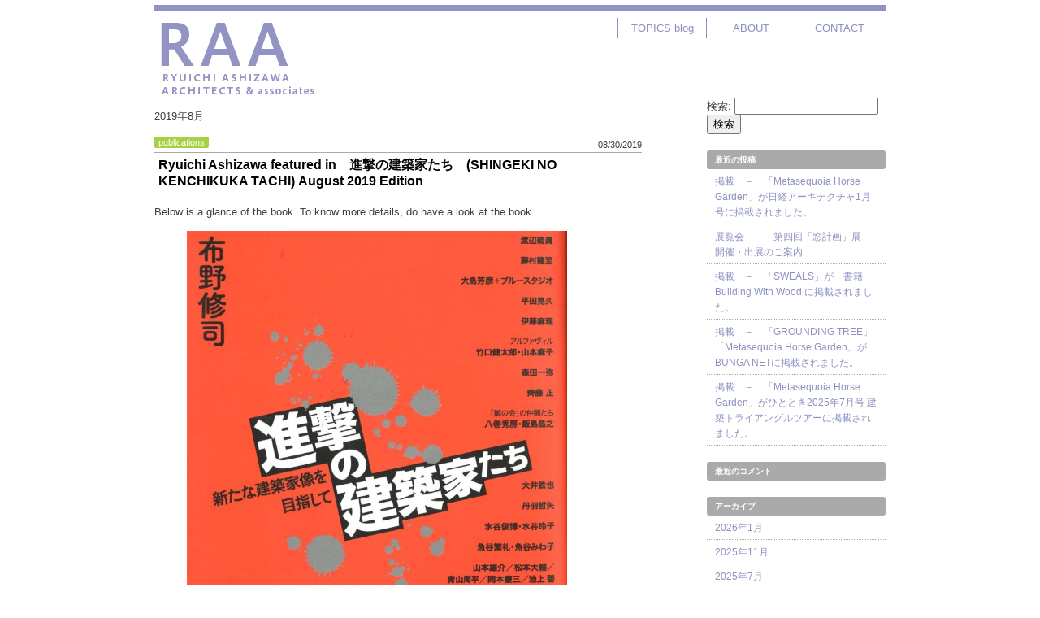

--- FILE ---
content_type: text/html; charset=UTF-8
request_url: http://r-a-architects.com/topics/?m=201908
body_size: 5179
content:
<!DOCTYPE html>
<html>
<head>
<meta charset="UTF-8" />
<title>RAA  |  TOPICS &raquo; 2019 &raquo; 8月</title>
<link rel="stylesheet" href="http://r-a-architects.com/topics/wp-content/themes/raa_theme/style.css" type="text/css" />
</head>

<body>
<!-- コンテナ -->
<div id="container">

<!-- ヘッダー -->
<div id="header">
<img src="http://r-a-architects.com/topics/wp-content/themes/raa_theme/dot_violet.png" width="900" height="8" /><br clear="all">
<a href="http://www.r-a-architects.com/"><img src="http://r-a-architects.com/topics/wp-content/themes/raa_theme/raalogo.png" width="199" height="101" alt="RAA" / class="logo"></a>

<div id="navi">
<ul class="clearfix">
  <li class="navistyle"><a href="http://r-a-architects.com/contact.html">CONTACT</a></li>
  <li class="navistyle"><a href="http://r-a-architects.com/about.html">ABOUT</a></li>
  <li class="navistyle"><a href="http://r-a-architects.com/topics/">TOPICS blog</a></li>
</ul>
</div>

</div>

<!-- コンテンツ -->
<div id="content">

<p class="title">2019年8月</p>

	<div class="post">

<p class="postcat"><a href="http://r-a-architects.com/topics/?cat=6" rel="category">publications</a></p>
<p class="postinfo">08/30/2019</p>

<h2><a href="http://r-a-architects.com/topics/?p=1075">Ryuichi Ashizawa featured in　進撃の建築家たち　(SHINGEKI NO KENCHIKUKA TACHI) August 2019 Edition</a></h2>

<p>Below is a glance of the book. To know more details, do have a look at the book.</p>



<figure class="wp-block-image is-resized"><img src="http://r-a-architects.com/topics/wp-content/uploads/2019/08/Cover-e1567441006249-710x1024.jpg" alt="" class="wp-image-1102" width="468" height="674" srcset="http://r-a-architects.com/topics/wp-content/uploads/2019/08/Cover-e1567441006249-710x1024.jpg 710w, http://r-a-architects.com/topics/wp-content/uploads/2019/08/Cover-e1567441006249-208x300.jpg 208w, http://r-a-architects.com/topics/wp-content/uploads/2019/08/Cover-e1567441006249-768x1107.jpg 768w" sizes="(max-width: 468px) 100vw, 468px" /></figure>



<figure class="wp-block-image is-resized"><img src="http://r-a-architects.com/topics/wp-content/uploads/2019/08/1-1024x762.jpg" alt="" class="wp-image-1103" width="473" height="351" srcset="http://r-a-architects.com/topics/wp-content/uploads/2019/08/1-1024x762.jpg 1024w, http://r-a-architects.com/topics/wp-content/uploads/2019/08/1-300x223.jpg 300w, http://r-a-architects.com/topics/wp-content/uploads/2019/08/1-768x572.jpg 768w" sizes="(max-width: 473px) 100vw, 473px" /></figure>



<p><font _msthash="513891" _msttexthash="39201786" _mstmutation="1">Ryuichi Ashizawa has been featured in the Architectural Book &#8221; Invasion of Inspiration &#8221; SHINGEKI NO KENCHIKUKA TACHI in August, 2019 edition with feature title &#8221; Wild Architecture &#8221; <strong>, </strong>showcasing the kind of journey the architect had and his conceptual perception for architecture.</font></p>



<p>芦澤竜一が『進撃の建築家（2019年8月）』に掲載されました。「野生の建築」として、芦澤の作品と建築哲学が紹介されています。</p>

</div>
	<div class="post">

<p class="postcat"><a href="http://r-a-architects.com/topics/?cat=6" rel="category">publications</a></p>
<p class="postinfo">08/24/2019</p>

<h2><a href="http://r-a-architects.com/topics/?p=1087">HOUSE in MINAMI HANADA featured in NEKKEI　ARCHITECTURE</a></h2>

<p>南花田の住宅 は、日経ア－キテクチュア 2019年8月22日 (1150号) に掲載されました。</p>



<p>House in Minami Hanada has been featured in the magazine Nikkei Architecture 22nd August 2019, Edition no. 1150.</p>



<p>To know more about this project, please have a look at this architecture magazine in bookstores.</p>



<div class="wp-block-image"><figure class="alignleft is-resized"><img src="http://r-a-architects.com/topics/wp-content/uploads/2019/08/Cover-min-770x1024.jpg" alt="" class="wp-image-1088" width="209" height="278" srcset="http://r-a-architects.com/topics/wp-content/uploads/2019/08/Cover-min-770x1024.jpg 770w, http://r-a-architects.com/topics/wp-content/uploads/2019/08/Cover-min-226x300.jpg 226w, http://r-a-architects.com/topics/wp-content/uploads/2019/08/Cover-min-768x1022.jpg 768w" sizes="(max-width: 209px) 100vw, 209px" /></figure></div>



<div class="wp-block-image"><figure class="alignleft is-resized"><img src="http://r-a-architects.com/topics/wp-content/uploads/2019/08/last-min-4-719x1024.jpg" alt="" class="wp-image-1095" width="200" height="284" srcset="http://r-a-architects.com/topics/wp-content/uploads/2019/08/last-min-4-719x1024.jpg 719w, http://r-a-architects.com/topics/wp-content/uploads/2019/08/last-min-4-211x300.jpg 211w, http://r-a-architects.com/topics/wp-content/uploads/2019/08/last-min-4-768x1093.jpg 768w" sizes="(max-width: 200px) 100vw, 200px" /></figure></div>

</div>
	<div class="post">

<p class="postcat"><a href="http://r-a-architects.com/topics/?cat=9" rel="category">exhibition</a></p>
<p class="postinfo">08/17/2019</p>

<h2><a href="http://r-a-architects.com/topics/?p=1077">Design Spectrum Exhibition “MATERIAL MODERNITY: INCREDIBLE BAMBOO, PAPER, WOOD”2019</a></h2>

<figure class="wp-block-image"><img src="http://r-a-architects.com/topics/wp-content/uploads/2019/08/cover.jpg" alt="" class="wp-image-1078" srcset="http://r-a-architects.com/topics/wp-content/uploads/2019/08/cover.jpg 821w, http://r-a-architects.com/topics/wp-content/uploads/2019/08/cover-300x132.jpg 300w, http://r-a-architects.com/topics/wp-content/uploads/2019/08/cover-768x338.jpg 768w" sizes="(max-width: 821px) 100vw, 821px" /></figure>



<p><font _mstmutation="1" _msttexthash="2067962" _msthash="2148588" _istranslated="1">RAA projects are showcased in Design Spectrum Exhibition</font> <br> <font _mstmutation="1" _msttexthash="717145" _msthash="717145" _istranslated="1">&#8211; Bamboo Forest &amp; Huts with Water</font> <br> <font _mstmutation="1" _msttexthash="253019" _msthash="253019" _istranslated="1"> &#8211; Yoshi Pavilion</font> <br> <font _mstmutation="1" _msttexthash="155493" _msthash="176709" _istranslated="1">&#8211; Ryuboku Hut</font></p>



<p><font _mstmutation="1" _msttexthash="75442952" _msthash="5153211"><font _mstmutation="1" _msttexthash="77474449" _msthash="51532" _istranslated="1"><font _mstmutation="1" _msttexthash="74973379" _msthash="515321" _istranslated="1">For summary about the exhibition, please go to the link given below:<br><a href="https://www.designspectrum.hk/exhibitors-stories/" _mstmutation="1" _istranslated="1">www.designspectrum.hk/exhibitors-stories/</a><br><br><strong _mstmutation="1" _istranslated="1">Bamboo</strong> <br>-Bamboo Forest and Huts with Water <br>(<a href="https://www.designspectrum.hk/project/bamboo-forest-huts-with-water/" _mstmutation="1" _istranslated="1">www.designspectrum.hk/project/bamboo-forest-huts-with-water/</a></font></font>)<font _mstmutation="1" _msttexthash="77474449" _msthash="51532" _istranslated="1"><font _mstmutation="1" _msttexthash="74973379" _msthash="515321" _istranslated="1"><br>-Yoshi Pavilion (<a href="https://www.designspectrum.hk/project/yoshi-pavilion/" _mstmutation="1" _istranslated="1">www.designspectrum.hk/project/Yoshi-Pavilion/</a>)<br><strong _mstmutation="1" _istranslated="1">Wood</strong> <br>-Ryuboku Hut <br> (<a href="https://www.designspectrum.hk/project/ryuboku-hut-okishima-island-japan/" _mstmutation="1" _msttexthash="3101943" _msthash="3101943" _istranslated="1">www.designspectrum.hk/project/ryuboku-hut-okishima-island-japan</a></font>)</font></font><br></p>



<p><strong>Dates</strong><br>July 19th, 2019 – September 8th, 2019<br></p>



<p><strong>Venue</strong><br>3/F, 7 Mallory Street, Wan Chai, Hong Kong</p>



<p><strong>Open Hours</strong><br>10:00 AM – 8:00 PM</p>



<p><br><font _mstmutation="1" _msttexthash="2541474" _msthash="58877">To know about the projects, do make time and visit the exhibition.</font><br><br><br></p>

</div>
	<div class="post">

<p class="postcat"><a href="http://r-a-architects.com/topics/?cat=6" rel="category">publications</a></p>
<p class="postinfo">08/10/2019</p>

<h2><a href="http://r-a-architects.com/topics/?p=1069">SETRE CHAPEL, WOODEN CHAPEL &#038; SOUND OF WIND featured in RAUMKULT-KULTRAUM</a></h2>

<figure class="wp-block-image is-resized"><img src="http://r-a-architects.com/topics/wp-content/uploads/2019/08/0001-1-674x1024.jpg" alt="" class="wp-image-1070" width="350" height="532" srcset="http://r-a-architects.com/topics/wp-content/uploads/2019/08/0001-1-674x1024.jpg 674w, http://r-a-architects.com/topics/wp-content/uploads/2019/08/0001-1-198x300.jpg 198w, http://r-a-architects.com/topics/wp-content/uploads/2019/08/0001-1-768x1166.jpg 768w" sizes="(max-width: 350px) 100vw, 350px" /></figure>



<p>SETRE CHAPEL, WOODEN CHAPEL &amp; SOUND OF WIND have been featured in RAUMKULT-KULTRAUM       </p>



<ul class="wp-block-gallery columns-2 is-cropped"><li class="blocks-gallery-item"><figure><img src="http://r-a-architects.com/topics/wp-content/uploads/2019/08/0025-674x1024.jpg" alt="" data-id="1071" class="wp-image-1071" srcset="http://r-a-architects.com/topics/wp-content/uploads/2019/08/0025-674x1024.jpg 674w, http://r-a-architects.com/topics/wp-content/uploads/2019/08/0025-197x300.jpg 197w, http://r-a-architects.com/topics/wp-content/uploads/2019/08/0025-768x1167.jpg 768w" sizes="(max-width: 674px) 100vw, 674px" /></figure></li><li class="blocks-gallery-item"><figure><img src="http://r-a-architects.com/topics/wp-content/uploads/2019/08/0026-1-674x1024.jpg" alt="" data-id="1073" data-link="http://r-a-architects.com/topics/?attachment_id=1073" class="wp-image-1073" srcset="http://r-a-architects.com/topics/wp-content/uploads/2019/08/0026-1-674x1024.jpg 674w, http://r-a-architects.com/topics/wp-content/uploads/2019/08/0026-1-197x300.jpg 197w, http://r-a-architects.com/topics/wp-content/uploads/2019/08/0026-1-768x1167.jpg 768w" sizes="(max-width: 674px) 100vw, 674px" /></figure></li></ul>



<p><font _mstmutation="1" _msttexthash="134498" _msthash="112671">Article by </font><font _mstmutation="1" _msttexthash="293553" _msthash="293553">Beate Löffler, Dr.</font></p>



<p><font _mstmutation="1" _msttexthash="112671" _msthash="112671">Edited by </font><font _mstmutation="1" _msthash="0"><font _mstmutation="1" _msthash="01"><font _mstmutation="1" _msthash="011"><font _mstmutation="1" _msthash="0111"><font _mstmutation="1" _msthash="01111"><font _mstmutation="1" _msthash="011111"><font _mstmutation="1" _msthash="0111111"><font _mstmutation="1" _msthash="01111111"><font _mstmutation="1" _msthash="011111111"><font _mstmutation="1" _msthash="0111111111"><font _mstmutation="1" _msthash="01111111111"><font _mstmutation="1" _msthash="011111111111"><font _mstmutation="1" _msthash="0111111111111"><font _mstmutation="1" _msthash="01111111111111"><font _mstmutation="1" _msthash="011111111111111"><font _mstmutation="1" _msthash="0111111111111111"><font _mstmutation="1" _msthash="01111111111111111">Maximiliane Buchner<font _mstmutation="1" _msttexthash="31967" _msthash="7883356"> and </font><font _mstmutation="1" _msttexthash="128843" _msthash="1288431">Anna Minta</font></font></font></font></font></font></font></font></font></font></font></font></font></font></font></font></font></font></p>



<p><font _mstmutation="1" _msttexthash="180492" _msthash="180492">Published  by </font><font _mstmutation="1" _msttexthash="585390" _msthash="316199">Transcript Verlag-Germany</font></p>

</div>

<p class="pagenation">
<span class="oldpage"></span>

<span class="newpage"></span>
</p>

</div>


<!-- サイドバー -->
<div id="sidebar">

<ul>
<li id="search-2" class="widget widget_search"><form role="search" method="get" id="searchform" class="searchform" action="http://r-a-architects.com/topics/">
				<div>
					<label class="screen-reader-text" for="s">検索:</label>
					<input type="text" value="" name="s" id="s" />
					<input type="submit" id="searchsubmit" value="検索" />
				</div>
			</form></li>
		<li id="recent-posts-2" class="widget widget_recent_entries">		<h2 class="widgettitle">最近の投稿</h2>
		<ul>
											<li>
					<a href="http://r-a-architects.com/topics/?p=1734">掲載　－　「Metasequoia Horse Garden」が日経アーキテクチャ1月号に掲載されました。</a>
									</li>
											<li>
					<a href="http://r-a-architects.com/topics/?p=1724">展覧会　－　第四回「窓計画」展　開催・出展のご案内</a>
									</li>
											<li>
					<a href="http://r-a-architects.com/topics/?p=1708">掲載　－　「SWEALS」が　書籍　Building With Wood に掲載されました。</a>
									</li>
											<li>
					<a href="http://r-a-architects.com/topics/?p=1702">掲載　－　「GROUNDING TREE」「Metasequoia Horse Garden」がBUNGA NETに掲載されました。</a>
									</li>
											<li>
					<a href="http://r-a-architects.com/topics/?p=1697">掲載　－　「Metasequoia Horse Garden」がひととき2025年7月号 建築トライアングルツアーに掲載されました。</a>
									</li>
					</ul>
		</li>
<li id="recent-comments-2" class="widget widget_recent_comments"><h2 class="widgettitle">最近のコメント</h2>
<ul id="recentcomments"></ul></li>
<li id="archives-2" class="widget widget_archive"><h2 class="widgettitle">アーカイブ</h2>
		<ul>
			<li><a href='http://r-a-architects.com/topics/?m=202601'>2026年1月</a></li>
	<li><a href='http://r-a-architects.com/topics/?m=202511'>2025年11月</a></li>
	<li><a href='http://r-a-architects.com/topics/?m=202507'>2025年7月</a></li>
	<li><a href='http://r-a-architects.com/topics/?m=202506'>2025年6月</a></li>
	<li><a href='http://r-a-architects.com/topics/?m=202504'>2025年4月</a></li>
	<li><a href='http://r-a-architects.com/topics/?m=202502'>2025年2月</a></li>
	<li><a href='http://r-a-architects.com/topics/?m=202501'>2025年1月</a></li>
	<li><a href='http://r-a-architects.com/topics/?m=202409'>2024年9月</a></li>
	<li><a href='http://r-a-architects.com/topics/?m=202407'>2024年7月</a></li>
	<li><a href='http://r-a-architects.com/topics/?m=202406'>2024年6月</a></li>
	<li><a href='http://r-a-architects.com/topics/?m=202405'>2024年5月</a></li>
	<li><a href='http://r-a-architects.com/topics/?m=202310'>2023年10月</a></li>
	<li><a href='http://r-a-architects.com/topics/?m=202306'>2023年6月</a></li>
	<li><a href='http://r-a-architects.com/topics/?m=202301'>2023年1月</a></li>
	<li><a href='http://r-a-architects.com/topics/?m=202210'>2022年10月</a></li>
	<li><a href='http://r-a-architects.com/topics/?m=202202'>2022年2月</a></li>
	<li><a href='http://r-a-architects.com/topics/?m=202110'>2021年10月</a></li>
	<li><a href='http://r-a-architects.com/topics/?m=202109'>2021年9月</a></li>
	<li><a href='http://r-a-architects.com/topics/?m=202106'>2021年6月</a></li>
	<li><a href='http://r-a-architects.com/topics/?m=202102'>2021年2月</a></li>
	<li><a href='http://r-a-architects.com/topics/?m=202101'>2021年1月</a></li>
	<li><a href='http://r-a-architects.com/topics/?m=202011'>2020年11月</a></li>
	<li><a href='http://r-a-architects.com/topics/?m=202010'>2020年10月</a></li>
	<li><a href='http://r-a-architects.com/topics/?m=202009'>2020年9月</a></li>
	<li><a href='http://r-a-architects.com/topics/?m=202006'>2020年6月</a></li>
	<li><a href='http://r-a-architects.com/topics/?m=202005'>2020年5月</a></li>
	<li><a href='http://r-a-architects.com/topics/?m=202004'>2020年4月</a></li>
	<li><a href='http://r-a-architects.com/topics/?m=202003'>2020年3月</a></li>
	<li><a href='http://r-a-architects.com/topics/?m=202001'>2020年1月</a></li>
	<li><a href='http://r-a-architects.com/topics/?m=201911'>2019年11月</a></li>
	<li><a href='http://r-a-architects.com/topics/?m=201910'>2019年10月</a></li>
	<li><a href='http://r-a-architects.com/topics/?m=201908'>2019年8月</a></li>
	<li><a href='http://r-a-architects.com/topics/?m=201907'>2019年7月</a></li>
	<li><a href='http://r-a-architects.com/topics/?m=201905'>2019年5月</a></li>
	<li><a href='http://r-a-architects.com/topics/?m=201903'>2019年3月</a></li>
	<li><a href='http://r-a-architects.com/topics/?m=201902'>2019年2月</a></li>
	<li><a href='http://r-a-architects.com/topics/?m=201901'>2019年1月</a></li>
	<li><a href='http://r-a-architects.com/topics/?m=201810'>2018年10月</a></li>
	<li><a href='http://r-a-architects.com/topics/?m=201809'>2018年9月</a></li>
	<li><a href='http://r-a-architects.com/topics/?m=201808'>2018年8月</a></li>
	<li><a href='http://r-a-architects.com/topics/?m=201807'>2018年7月</a></li>
	<li><a href='http://r-a-architects.com/topics/?m=201806'>2018年6月</a></li>
	<li><a href='http://r-a-architects.com/topics/?m=201805'>2018年5月</a></li>
	<li><a href='http://r-a-architects.com/topics/?m=201804'>2018年4月</a></li>
	<li><a href='http://r-a-architects.com/topics/?m=201803'>2018年3月</a></li>
	<li><a href='http://r-a-architects.com/topics/?m=201711'>2017年11月</a></li>
	<li><a href='http://r-a-architects.com/topics/?m=201709'>2017年9月</a></li>
	<li><a href='http://r-a-architects.com/topics/?m=201708'>2017年8月</a></li>
	<li><a href='http://r-a-architects.com/topics/?m=201706'>2017年6月</a></li>
	<li><a href='http://r-a-architects.com/topics/?m=201704'>2017年4月</a></li>
	<li><a href='http://r-a-architects.com/topics/?m=201703'>2017年3月</a></li>
	<li><a href='http://r-a-architects.com/topics/?m=201702'>2017年2月</a></li>
	<li><a href='http://r-a-architects.com/topics/?m=201701'>2017年1月</a></li>
	<li><a href='http://r-a-architects.com/topics/?m=201611'>2016年11月</a></li>
	<li><a href='http://r-a-architects.com/topics/?m=201610'>2016年10月</a></li>
	<li><a href='http://r-a-architects.com/topics/?m=201609'>2016年9月</a></li>
	<li><a href='http://r-a-architects.com/topics/?m=201606'>2016年6月</a></li>
	<li><a href='http://r-a-architects.com/topics/?m=201604'>2016年4月</a></li>
	<li><a href='http://r-a-architects.com/topics/?m=201603'>2016年3月</a></li>
	<li><a href='http://r-a-architects.com/topics/?m=201602'>2016年2月</a></li>
	<li><a href='http://r-a-architects.com/topics/?m=201512'>2015年12月</a></li>
	<li><a href='http://r-a-architects.com/topics/?m=201511'>2015年11月</a></li>
	<li><a href='http://r-a-architects.com/topics/?m=201510'>2015年10月</a></li>
	<li><a href='http://r-a-architects.com/topics/?m=201509'>2015年9月</a></li>
	<li><a href='http://r-a-architects.com/topics/?m=201506'>2015年6月</a></li>
	<li><a href='http://r-a-architects.com/topics/?m=201505'>2015年5月</a></li>
	<li><a href='http://r-a-architects.com/topics/?m=201504'>2015年4月</a></li>
	<li><a href='http://r-a-architects.com/topics/?m=201503'>2015年3月</a></li>
	<li><a href='http://r-a-architects.com/topics/?m=201412'>2014年12月</a></li>
	<li><a href='http://r-a-architects.com/topics/?m=201411'>2014年11月</a></li>
	<li><a href='http://r-a-architects.com/topics/?m=201410'>2014年10月</a></li>
	<li><a href='http://r-a-architects.com/topics/?m=201408'>2014年8月</a></li>
	<li><a href='http://r-a-architects.com/topics/?m=201407'>2014年7月</a></li>
	<li><a href='http://r-a-architects.com/topics/?m=201406'>2014年6月</a></li>
	<li><a href='http://r-a-architects.com/topics/?m=201405'>2014年5月</a></li>
	<li><a href='http://r-a-architects.com/topics/?m=201404'>2014年4月</a></li>
	<li><a href='http://r-a-architects.com/topics/?m=201403'>2014年3月</a></li>
	<li><a href='http://r-a-architects.com/topics/?m=201402'>2014年2月</a></li>
	<li><a href='http://r-a-architects.com/topics/?m=201401'>2014年1月</a></li>
	<li><a href='http://r-a-architects.com/topics/?m=201312'>2013年12月</a></li>
	<li><a href='http://r-a-architects.com/topics/?m=201311'>2013年11月</a></li>
	<li><a href='http://r-a-architects.com/topics/?m=201310'>2013年10月</a></li>
	<li><a href='http://r-a-architects.com/topics/?m=201308'>2013年8月</a></li>
	<li><a href='http://r-a-architects.com/topics/?m=201307'>2013年7月</a></li>
	<li><a href='http://r-a-architects.com/topics/?m=201306'>2013年6月</a></li>
	<li><a href='http://r-a-architects.com/topics/?m=201304'>2013年4月</a></li>
	<li><a href='http://r-a-architects.com/topics/?m=201302'>2013年2月</a></li>
	<li><a href='http://r-a-architects.com/topics/?m=201204'>2012年4月</a></li>
	<li><a href='http://r-a-architects.com/topics/?m=201202'>2012年2月</a></li>
		</ul>
		</li>
<li id="categories-2" class="widget widget_categories"><h2 class="widgettitle">カテゴリー</h2>
		<ul>
	<li class="cat-item cat-item-5"><a href="http://r-a-architects.com/topics/?cat=5" >almanac</a>
</li>
	<li class="cat-item cat-item-2"><a href="http://r-a-architects.com/topics/?cat=2" title="受賞関連情報">awards</a>
</li>
	<li class="cat-item cat-item-9"><a href="http://r-a-architects.com/topics/?cat=9" >exhibition</a>
</li>
	<li class="cat-item cat-item-3"><a href="http://r-a-architects.com/topics/?cat=3" title="リクルート情報など事務所から直接発信する情報">information</a>
</li>
	<li class="cat-item cat-item-8"><a href="http://r-a-architects.com/topics/?cat=8" >lecture</a>
</li>
	<li class="cat-item cat-item-4"><a href="http://r-a-architects.com/topics/?cat=4" title="展覧会出展情報やイベント情報などさまざまなトピックス">news</a>
</li>
	<li class="cat-item cat-item-6"><a href="http://r-a-architects.com/topics/?cat=6" title="メディア掲載情報">publications</a>
</li>
	<li class="cat-item cat-item-7"><a href="http://r-a-architects.com/topics/?cat=7" title="採用情報">recruit</a>
</li>
	<li class="cat-item cat-item-1"><a href="http://r-a-architects.com/topics/?cat=1" >未分類</a>
</li>
		</ul>
</li>
<li id="meta-2" class="widget widget_meta"><h2 class="widgettitle">メタ情報</h2>
			<ul>
						<li><a href="http://r-a-architects.com/topics/wp-login.php">ログイン</a></li>
			<li><a href="http://r-a-architects.com/topics/?feed=rss2">投稿の <abbr title="Really Simple Syndication">RSS</abbr></a></li>
			<li><a href="http://r-a-architects.com/topics/?feed=comments-rss2">コメントの <abbr title="Really Simple Syndication">RSS</abbr></a></li>
			<li><a href="https://ja.wordpress.org/" title="Powered by WordPress, state-of-the-art semantic personal publishing platform.">WordPress.org</a></li>			</ul>
			</li>
</ul>

</div>

<!-- フッター -->
<div id="footer">
<p>Copyright &copy; RAA  |  TOPICS, All rights reserved.</p>
</div>

</div>

</body>
</html>

--- FILE ---
content_type: text/css
request_url: http://r-a-architects.com/topics/wp-content/themes/raa_theme/style.css
body_size: 1260
content:
/*
Theme Name: RAA theme
Theme URI: http://www.www.www/
Description: RAA theme.
*/

/* 基本 */
body {
  background-color: #fff;
  margin:0px;
  font-size: small;
  line-height: 1.5em;
  color: #403D3C;
  font-family: Helvetica, "Hiragino Kaku Gothic Pro", "メイリオ", Meiryo, "ＭＳ Ｐゴシック", "MS PGothic", sans-serif;
}

a img {
    border-style:none}

a {
  font-size:larger;
  color: #8C91C1}

a:link {
  text-decoration: none;  
  border: none}

a:visited {
  text-decoration: none;
  color: #C9C}

a:hover {
  text-decoration: underline;
  color: #C69;
}
a:active {
  text-decoration: none;
  color: #C90;
}


/* コンテナ */
div#container	{
  width: 900px;
  margin: auto;
}


/* ヘッダー */
#header {
  background:#fff;
  width:100%;
  height:100px;
  margin:0px;
  text-align:center;
}

/* ヘッダーRAAロゴ */

.logo{
  float: left;
  clear: both;
}

/* ヘッダーナビ  */

#navi {
  margin: 0px auto;
  width: 900px;
}

#navi ul {
  margin: 0px;
  padding: 3px;
  list-style: none;
}
#navi ul li {
  float: right;
  width: 110px;
}
#navi ul li.navistyle {
  width: 109px;
}
#navi ul li a {
  display: block;
  line-height: 25px;
  text-align: center;
  border-left: 1px solid #8C91C1;
  color: #8C91C1;
  text-decoration: none;
  font-size:small;
}

#navi ul li a:link,
#navi ul li a:visited {
  background: url(navi_back.png) repeat-x left top;
}
#navi ul li a:hover,
#navi ul li a:active,
#navi ul li a.on {
  background: url(navi_back.png) repeat-x left -30px;
}



/* コンテンツ */
div#content	{
  width: 600px;
  float: left;
  clear: both;
}


/* サイドバー */

#sidebar  {
  width: 220px;
  float: right;
}

#sidebar ul  {margin: 0;
  padding: 0;
  list-style-type: none}

#sidebar .widget  {margin-bottom: 20px}

#sidebar h2  {font-size: 0.75em;
  color: #ffffff;
  background-color: #aaaaaa;
  border-radius: 3px;
  padding: 2px 10px;
  margin: 0}

#sidebar li li  {font-size: 0.75em;
  border-bottom: dotted 1px #aaaaaa;
  margin: 0}

#sidebar li li a  {
  display: block;
  padding: 5px 10px}



/* 記事 */
div.post  {margin-bottom: 30px;
  overflow: hidden}

div.post h2  {
  border-top: solid 1px #aaaaaa;
  font-size: 1em;
  padding: 5px 5px;
  margin: 0}

div.post h2 a  {color: #000000}

div.post p  {
  font-size: 1em;
  line-height: 1.6}

div.post p.postcat  {text-align: left;
  margin: 0px}

div.post p.postcat a  {font-size: smaller;
  background-color: #a7d043;
  border-radius: 2px;
  color: #ffffff;
  padding: 1px 5px}


/* 投稿年月日 */
div.post p.postinfo {
  font-size: smaller;
  text-align: right;
  margin: -15px 0px 0px 0px;
  clear: both;
}

/* 記事内の画像 */
.aligncenter  {display: block;
  margin-left: auto;
  margin-right: auto}

.alignleft  {float: left;
  margin-right: 20px;
  margin-bottom: 10px}

.alignright  {float: right;
  margin-left: 20px;
  margin-bottom: 10px}





/* ページリンク */
span.oldpage  {float: left}

span.newpage  {float: right}

p.pagenation a  {font-size: 1.2em;
  color: #0c8bcd;}

p.pagenation  {overflow: hidden;
  width: 700px}


/* フッター */
div#footer	{border-top: solid 1px #aaaaaa;
	padding: 6px 0;
	clear: both}

div#footer p	{font-size: 0.75em;
	font-style: normal;
	font-family: Verdana, sans-serif;
	margin: 0}